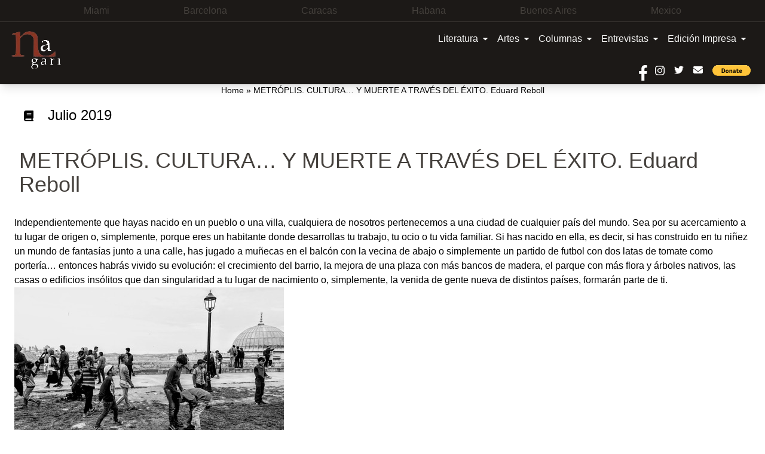

--- FILE ---
content_type: text/html; charset=UTF-8
request_url: https://www.nagarimagazine.com/metroplis-cultura-y-muerte-a-traves-del-exito-eduard-reboll
body_size: 18798
content:
<!doctype html>
<html lang="es-AR">
  <head>
    <meta charset="utf-8">
    <meta name="viewport" content="width=device-width, initial-scale=1">
    <style>
	/* Custom BSA_PRO Styles */

	/* fonts */

	/* form */
	.bsaProOrderingForm {   }
	.bsaProInput input,
	.bsaProInput input[type='file'],
	.bsaProSelectSpace select,
	.bsaProInputsRight .bsaInputInner,
	.bsaProInputsRight .bsaInputInner label {   }
	.bsaProPrice  {  }
	.bsaProDiscount  {   }
	.bsaProOrderingForm .bsaProSubmit,
	.bsaProOrderingForm .bsaProSubmit:hover,
	.bsaProOrderingForm .bsaProSubmit:active {   }

	/* alerts */
	.bsaProAlert,
	.bsaProAlert > a,
	.bsaProAlert > a:hover,
	.bsaProAlert > a:focus {  }
	.bsaProAlertSuccess {  }
	.bsaProAlertFailed {  }

	/* stats */
	.bsaStatsWrapper .ct-chart .ct-series.ct-series-b .ct-bar,
	.bsaStatsWrapper .ct-chart .ct-series.ct-series-b .ct-line,
	.bsaStatsWrapper .ct-chart .ct-series.ct-series-b .ct-point,
	.bsaStatsWrapper .ct-chart .ct-series.ct-series-b .ct-slice.ct-donut { stroke: #673AB7 !important; }

	.bsaStatsWrapper  .ct-chart .ct-series.ct-series-a .ct-bar,
	.bsaStatsWrapper .ct-chart .ct-series.ct-series-a .ct-line,
	.bsaStatsWrapper .ct-chart .ct-series.ct-series-a .ct-point,
	.bsaStatsWrapper .ct-chart .ct-series.ct-series-a .ct-slice.ct-donut { stroke: #FBCD39 !important; }

	/* Custom CSS */
	</style><meta name='robots' content='index, follow, max-image-preview:large, max-snippet:-1, max-video-preview:-1' />

	<!-- This site is optimized with the Yoast SEO plugin v19.14 - https://yoast.com/wordpress/plugins/seo/ -->
	<title>METRÓPLIS. CULTURA... Y MUERTE A TRAVÉS DEL ÉXITO. Eduard Reboll - Nagari</title>
	<link rel="canonical" href="https://www.nagarimagazine.com/metroplis-cultura-y-muerte-a-traves-del-exito-eduard-reboll" />
	<meta property="og:locale" content="es_ES" />
	<meta property="og:type" content="article" />
	<meta property="og:title" content="METRÓPLIS. CULTURA... Y MUERTE A TRAVÉS DEL ÉXITO. Eduard Reboll - Nagari" />
	<meta property="og:description" content="Independientemente que hayas nacido en un pueblo o una villa, cualquiera de nosotros pertenecemos a una ciudad de cualquier país del mundo. Sea por su acercamiento a tu lugar de origen o, simplemente, porque eres un habitante donde desarrollas tu trabajo, tu ocio o tu vida familiar. Si has nacido en ella, es decir, si &hellip; Continued" />
	<meta property="og:url" content="https://www.nagarimagazine.com/metroplis-cultura-y-muerte-a-traves-del-exito-eduard-reboll" />
	<meta property="og:site_name" content="Nagari" />
	<meta property="article:published_time" content="2019-07-02T01:24:52+00:00" />
	<meta property="article:modified_time" content="2019-07-02T02:06:00+00:00" />
	<meta property="og:image" content="https://www.nagarimagazine.com/app/uploads/2019/06/metropolis5.jpg" />
	<meta property="og:image:width" content="451" />
	<meta property="og:image:height" content="254" />
	<meta property="og:image:type" content="image/jpeg" />
	<meta name="author" content="Nagari" />
	<meta name="twitter:card" content="summary_large_image" />
	<meta name="twitter:label1" content="Written by" />
	<meta name="twitter:data1" content="Nagari" />
	<meta name="twitter:label2" content="Est. reading time" />
	<meta name="twitter:data2" content="6 minutes" />
	<script type="application/ld+json" class="yoast-schema-graph">{"@context":"https://schema.org","@graph":[{"@type":"Article","@id":"https://www.nagarimagazine.com/metroplis-cultura-y-muerte-a-traves-del-exito-eduard-reboll#article","isPartOf":{"@id":"https://www.nagarimagazine.com/metroplis-cultura-y-muerte-a-traves-del-exito-eduard-reboll"},"author":{"name":"Nagari","@id":"https://www.nagarimagazine.com/#/schema/person/d789f183d4f2faa866f6b98895450192"},"headline":"METRÓPLIS. CULTURA&#8230; Y MUERTE A TRAVÉS DEL ÉXITO. Eduard Reboll","datePublished":"2019-07-02T01:24:52+00:00","dateModified":"2019-07-02T02:06:00+00:00","mainEntityOfPage":{"@id":"https://www.nagarimagazine.com/metroplis-cultura-y-muerte-a-traves-del-exito-eduard-reboll"},"wordCount":1191,"commentCount":0,"publisher":{"@id":"https://www.nagarimagazine.com/#organization"},"image":{"@id":"https://www.nagarimagazine.com/metroplis-cultura-y-muerte-a-traves-del-exito-eduard-reboll#primaryimage"},"thumbnailUrl":"https://www.nagarimagazine.com/app/uploads/2019/06/metropolis5.jpg","keywords":["Nagari Vol7-2019"],"articleSection":["BAJO LA LUZ DE MI LÁMPARA DE IKEA. Eduard Reboll","DESDE BARCELONA. Eduard Reboll","Volumen #7 2019"],"inLanguage":"es-AR","potentialAction":[{"@type":"CommentAction","name":"Comment","target":["https://www.nagarimagazine.com/metroplis-cultura-y-muerte-a-traves-del-exito-eduard-reboll#respond"]}]},{"@type":"WebPage","@id":"https://www.nagarimagazine.com/metroplis-cultura-y-muerte-a-traves-del-exito-eduard-reboll","url":"https://www.nagarimagazine.com/metroplis-cultura-y-muerte-a-traves-del-exito-eduard-reboll","name":"METRÓPLIS. CULTURA... Y MUERTE A TRAVÉS DEL ÉXITO. Eduard Reboll - Nagari","isPartOf":{"@id":"https://www.nagarimagazine.com/#website"},"primaryImageOfPage":{"@id":"https://www.nagarimagazine.com/metroplis-cultura-y-muerte-a-traves-del-exito-eduard-reboll#primaryimage"},"image":{"@id":"https://www.nagarimagazine.com/metroplis-cultura-y-muerte-a-traves-del-exito-eduard-reboll#primaryimage"},"thumbnailUrl":"https://www.nagarimagazine.com/app/uploads/2019/06/metropolis5.jpg","datePublished":"2019-07-02T01:24:52+00:00","dateModified":"2019-07-02T02:06:00+00:00","breadcrumb":{"@id":"https://www.nagarimagazine.com/metroplis-cultura-y-muerte-a-traves-del-exito-eduard-reboll#breadcrumb"},"inLanguage":"es-AR","potentialAction":[{"@type":"ReadAction","target":["https://www.nagarimagazine.com/metroplis-cultura-y-muerte-a-traves-del-exito-eduard-reboll"]}]},{"@type":"ImageObject","inLanguage":"es-AR","@id":"https://www.nagarimagazine.com/metroplis-cultura-y-muerte-a-traves-del-exito-eduard-reboll#primaryimage","url":"https://www.nagarimagazine.com/app/uploads/2019/06/metropolis5.jpg","contentUrl":"https://www.nagarimagazine.com/app/uploads/2019/06/metropolis5.jpg","width":451,"height":254},{"@type":"BreadcrumbList","@id":"https://www.nagarimagazine.com/metroplis-cultura-y-muerte-a-traves-del-exito-eduard-reboll#breadcrumb","itemListElement":[{"@type":"ListItem","position":1,"name":"Home","item":"https://www.nagarimagazine.com/"},{"@type":"ListItem","position":2,"name":"METRÓPLIS. CULTURA&#8230; Y MUERTE A TRAVÉS DEL ÉXITO. Eduard Reboll"}]},{"@type":"WebSite","@id":"https://www.nagarimagazine.com/#website","url":"https://www.nagarimagazine.com/","name":"Nagari Magazine","description":"Una revista de creación","publisher":{"@id":"https://www.nagarimagazine.com/#organization"},"alternateName":"Nagari","potentialAction":[{"@type":"SearchAction","target":{"@type":"EntryPoint","urlTemplate":"https://www.nagarimagazine.com/?s={search_term_string}"},"query-input":"required name=search_term_string"}],"inLanguage":"es-AR"},{"@type":"Organization","@id":"https://www.nagarimagazine.com/#organization","name":"Nagari Magazine","url":"https://www.nagarimagazine.com/","logo":{"@type":"ImageObject","inLanguage":"es-AR","@id":"https://www.nagarimagazine.com/#/schema/logo/image/","url":"https://www.nagarimagazine.com/app/uploads/2017/05/Logo-Nagari-5-Caracas-para-la-web.jpg","contentUrl":"https://www.nagarimagazine.com/app/uploads/2017/05/Logo-Nagari-5-Caracas-para-la-web.jpg","width":90,"height":90,"caption":"Nagari Magazine"},"image":{"@id":"https://www.nagarimagazine.com/#/schema/logo/image/"}},{"@type":"Person","@id":"https://www.nagarimagazine.com/#/schema/person/d789f183d4f2faa866f6b98895450192","name":"Nagari","image":{"@type":"ImageObject","inLanguage":"es-AR","@id":"https://www.nagarimagazine.com/#/schema/person/image/","url":"https://secure.gravatar.com/avatar/5f2243e4effe8e3a00bbcbbf68899458?s=96&d=mm&r=g","contentUrl":"https://secure.gravatar.com/avatar/5f2243e4effe8e3a00bbcbbf68899458?s=96&d=mm&r=g","caption":"Nagari"}}]}</script>
	<!-- / Yoast SEO plugin. -->


<link rel="alternate" type="application/rss+xml" title="Nagari &raquo; Feed" href="https://www.nagarimagazine.com/feed" />
<link rel="alternate" type="application/rss+xml" title="Nagari &raquo; Comments Feed" href="https://www.nagarimagazine.com/comments/feed" />
<link rel="alternate" type="application/rss+xml" title="Nagari &raquo; METRÓPLIS. CULTURA&#8230; Y MUERTE A TRAVÉS DEL ÉXITO. Eduard Reboll Comments Feed" href="https://www.nagarimagazine.com/metroplis-cultura-y-muerte-a-traves-del-exito-eduard-reboll/feed" />
<script>
window._wpemojiSettings = {"baseUrl":"https:\/\/s.w.org\/images\/core\/emoji\/14.0.0\/72x72\/","ext":".png","svgUrl":"https:\/\/s.w.org\/images\/core\/emoji\/14.0.0\/svg\/","svgExt":".svg","source":{"concatemoji":"https:\/\/www.nagarimagazine.com\/wp\/wp-includes\/js\/wp-emoji-release.min.js"}};
/*! This file is auto-generated */
!function(i,n){var o,s,e;function c(e){try{var t={supportTests:e,timestamp:(new Date).valueOf()};sessionStorage.setItem(o,JSON.stringify(t))}catch(e){}}function p(e,t,n){e.clearRect(0,0,e.canvas.width,e.canvas.height),e.fillText(t,0,0);var t=new Uint32Array(e.getImageData(0,0,e.canvas.width,e.canvas.height).data),r=(e.clearRect(0,0,e.canvas.width,e.canvas.height),e.fillText(n,0,0),new Uint32Array(e.getImageData(0,0,e.canvas.width,e.canvas.height).data));return t.every(function(e,t){return e===r[t]})}function u(e,t,n){switch(t){case"flag":return n(e,"\ud83c\udff3\ufe0f\u200d\u26a7\ufe0f","\ud83c\udff3\ufe0f\u200b\u26a7\ufe0f")?!1:!n(e,"\ud83c\uddfa\ud83c\uddf3","\ud83c\uddfa\u200b\ud83c\uddf3")&&!n(e,"\ud83c\udff4\udb40\udc67\udb40\udc62\udb40\udc65\udb40\udc6e\udb40\udc67\udb40\udc7f","\ud83c\udff4\u200b\udb40\udc67\u200b\udb40\udc62\u200b\udb40\udc65\u200b\udb40\udc6e\u200b\udb40\udc67\u200b\udb40\udc7f");case"emoji":return!n(e,"\ud83e\udef1\ud83c\udffb\u200d\ud83e\udef2\ud83c\udfff","\ud83e\udef1\ud83c\udffb\u200b\ud83e\udef2\ud83c\udfff")}return!1}function f(e,t,n){var r="undefined"!=typeof WorkerGlobalScope&&self instanceof WorkerGlobalScope?new OffscreenCanvas(300,150):i.createElement("canvas"),a=r.getContext("2d",{willReadFrequently:!0}),o=(a.textBaseline="top",a.font="600 32px Arial",{});return e.forEach(function(e){o[e]=t(a,e,n)}),o}function t(e){var t=i.createElement("script");t.src=e,t.defer=!0,i.head.appendChild(t)}"undefined"!=typeof Promise&&(o="wpEmojiSettingsSupports",s=["flag","emoji"],n.supports={everything:!0,everythingExceptFlag:!0},e=new Promise(function(e){i.addEventListener("DOMContentLoaded",e,{once:!0})}),new Promise(function(t){var n=function(){try{var e=JSON.parse(sessionStorage.getItem(o));if("object"==typeof e&&"number"==typeof e.timestamp&&(new Date).valueOf()<e.timestamp+604800&&"object"==typeof e.supportTests)return e.supportTests}catch(e){}return null}();if(!n){if("undefined"!=typeof Worker&&"undefined"!=typeof OffscreenCanvas&&"undefined"!=typeof URL&&URL.createObjectURL&&"undefined"!=typeof Blob)try{var e="postMessage("+f.toString()+"("+[JSON.stringify(s),u.toString(),p.toString()].join(",")+"));",r=new Blob([e],{type:"text/javascript"}),a=new Worker(URL.createObjectURL(r),{name:"wpTestEmojiSupports"});return void(a.onmessage=function(e){c(n=e.data),a.terminate(),t(n)})}catch(e){}c(n=f(s,u,p))}t(n)}).then(function(e){for(var t in e)n.supports[t]=e[t],n.supports.everything=n.supports.everything&&n.supports[t],"flag"!==t&&(n.supports.everythingExceptFlag=n.supports.everythingExceptFlag&&n.supports[t]);n.supports.everythingExceptFlag=n.supports.everythingExceptFlag&&!n.supports.flag,n.DOMReady=!1,n.readyCallback=function(){n.DOMReady=!0}}).then(function(){return e}).then(function(){var e;n.supports.everything||(n.readyCallback(),(e=n.source||{}).concatemoji?t(e.concatemoji):e.wpemoji&&e.twemoji&&(t(e.twemoji),t(e.wpemoji)))}))}((window,document),window._wpemojiSettings);
</script>
<style id='wp-emoji-styles-inline-css'>

	img.wp-smiley, img.emoji {
		display: inline !important;
		border: none !important;
		box-shadow: none !important;
		height: 1em !important;
		width: 1em !important;
		margin: 0 0.07em !important;
		vertical-align: -0.1em !important;
		background: none !important;
		padding: 0 !important;
	}
</style>
<link rel='stylesheet' id='css-0-css' href='https://www.nagarimagazine.com/app/mmr/0cd0c2f7-1768672796.css' media='all' />
<link rel='stylesheet' id='css-1-css' href='https://www.nagarimagazine.com/app/mmr/87dc1098-1630955114.min.css' media='screen' />
<link rel='stylesheet' id='css-2-css' href='https://www.nagarimagazine.com/app/mmr/c9820b96-1630955114.min.css' media='all' />
<style id='css-2-inline-css'>

                    #ssttbutton {
                        font-size: 32px;
                    }
                    .ssttbutton-background {
                        color: #606060;
                    }
                    .ssttbutton-symbol {
                        color: #cccccc;
                    }
                  
</style>
<link rel='stylesheet' id='css-3-css' href='https://www.nagarimagazine.com/app/mmr/5e540802-1674598752.min.css' media='all' />
<link rel='stylesheet' id='css-4-css' href='https://www.nagarimagazine.com/app/mmr/8f0f09fd-1613517092.min.css' media='only screen and (max-width: 768px)' />
<link rel='stylesheet' id='css-5-css' href='https://www.nagarimagazine.com/app/mmr/66530842-1674598752.min.css' media='all' />
<style id='woocommerce-inline-inline-css'>
.woocommerce form .form-row .required { visibility: visible; }
</style>
<link rel='stylesheet' id='css-6-css' href='https://www.nagarimagazine.com/app/mmr/d1a7122d-1705862193.min.css' media='all' />
<script src="https://www.nagarimagazine.com/app/mmr/a4950ac3-1693242863.min.js" id="js-7-js"></script>
<script src="https://www.nagarimagazine.com/app/mmr/71682074-1691777906.min.js" id="js-8-js"></script>
<script id="js-8-js-after">
jQuery(function(jQuery){jQuery.datepicker.setDefaults({"closeText":"Close","currentText":"Today","monthNames":["January","February","March","April","May","June","July","August","September","October","November","December"],"monthNamesShort":["Jan","Feb","Mar","Apr","May","Jun","Jul","Aug","Sep","Oct","Nov","Dec"],"nextText":"Next","prevText":"Previous","dayNames":["Sunday","Monday","Tuesday","Wednesday","Thursday","Friday","Saturday"],"dayNamesShort":["Sun","Mon","Tue","Wed","Thu","Fri","Sat"],"dayNamesMin":["S","M","T","W","T","F","S"],"dateFormat":"dd\/mm\/yy","firstDay":1,"isRTL":false});});
</script>
<script id="js-9-js-extra">
var thickboxL10n = {"next":"Next >","prev":"< Prev","image":"Image","of":"of","close":"Close","noiframes":"This feature requires inline frames. You have iframes disabled or your browser does not support them.","loadingAnimation":"https:\/\/www.nagarimagazine.com\/wp\/wp-includes\/js\/thickbox\/loadingAnimation.gif"};
</script>
<script src="https://www.nagarimagazine.com/app/mmr/0d057d36-1705862166.min.js" id="js-9-js"></script>
<script id="js-9-js-after">
wp.i18n.setLocaleData( { 'text direction\u0004ltr': [ 'ltr' ] } );
</script>
<link rel="https://api.w.org/" href="https://www.nagarimagazine.com/wp-json/" /><link rel="alternate" type="application/json" href="https://www.nagarimagazine.com/wp-json/wp/v2/posts/14535" /><link rel="EditURI" type="application/rsd+xml" title="RSD" href="https://www.nagarimagazine.com/wp/xmlrpc.php?rsd" />
<meta name="generator" content="WordPress 6.4.2" />
<meta name="generator" content="WooCommerce 7.9.0" />
<link rel='shortlink' href='https://www.nagarimagazine.com/?p=14535' />
<link rel="alternate" type="application/json+oembed" href="https://www.nagarimagazine.com/wp-json/oembed/1.0/embed?url=https%3A%2F%2Fwww.nagarimagazine.com%2Fmetroplis-cultura-y-muerte-a-traves-del-exito-eduard-reboll" />
<link rel="alternate" type="text/xml+oembed" href="https://www.nagarimagazine.com/wp-json/oembed/1.0/embed?url=https%3A%2F%2Fwww.nagarimagazine.com%2Fmetroplis-cultura-y-muerte-a-traves-del-exito-eduard-reboll&#038;format=xml" />
			<style>
			#related_posts_thumbnails li{
				border-right: 1px solid #dddddd;
				background-color: #ffffff			}
			#related_posts_thumbnails li:hover{
				background-color: #eeeeee;
			}
			.relpost_content{
				font-size:	12px;
				color: 		#333333;
			}
			.relpost-block-single{
				background-color: #ffffff;
				border-right: 1px solid  #dddddd;
				border-left: 1px solid  #dddddd;
				margin-right: -1px;
			}
			.relpost-block-single:hover{
				background-color: #eeeeee;
			}
		</style>

	<link rel="alternate" hreflang="es-AR" href="https://www.nagarimagazine.com/metroplis-cultura-y-muerte-a-traves-del-exito-eduard-reboll"/>
<link rel="alternate" hreflang="es" href="https://www.nagarimagazine.com/metroplis-cultura-y-muerte-a-traves-del-exito-eduard-reboll"/>
	<noscript><style>.woocommerce-product-gallery{ opacity: 1 !important; }</style></noscript>
	<link rel="icon" href="https://www.nagarimagazine.com/app/uploads/2017/05/cropped-Logo-Nagari-5-Caracas-para-la-web-1-32x32.jpg" sizes="32x32" />
<link rel="icon" href="https://www.nagarimagazine.com/app/uploads/2017/05/cropped-Logo-Nagari-5-Caracas-para-la-web-1-192x192.jpg" sizes="192x192" />
<link rel="apple-touch-icon" href="https://www.nagarimagazine.com/app/uploads/2017/05/cropped-Logo-Nagari-5-Caracas-para-la-web-1-180x180.jpg" />
<meta name="msapplication-TileImage" content="https://www.nagarimagazine.com/app/uploads/2017/05/cropped-Logo-Nagari-5-Caracas-para-la-web-1-270x270.jpg" />
  </head>

  <body class="post-template-default single single-post postid-14535 single-format-standard wp-embed-responsive theme-2022-nagari woocommerce-no-js translatepress-es_AR metroplis-cultura-y-muerte-a-traves-del-exito-eduard-reboll">
        
    <div id="app" class="relative">
      <a class="sr-only focus:not-sr-only" href="#main">
  saltar al contenido
</a>

<div class="founders w-full px-1 lg:py-1.5 lg:px-4 bg-gray-900 text-gray-700 text-xs md:text-sm lg:text-base border-b border-gray-700">
  <section class="widget block-30 widget_block"><ul class="flex justify-evenly">
<li>Miami</li>
<li>Barcelona</li>
<li>Caracas</li>
<li>Habana</li>
<li>Buenos Aires</li>
<li>Mexico</li>
</ul></section></div>

<header class="banner bg-gray-900 shadow-lg w-full">

  <div class="menu flex w-full">

    <div class="brand-wrapper md:order-first w-1/3 px-2 md:px-4 flex">
      <div class="brand-positioner">
        <a class="brand block" href="https://www.nagarimagazine.com/">
          <img class="image" src="https://www.nagarimagazine.com/app/uploads/2018/12/Logo-Nagari-5-Caracas-para-la-web.png" alt="Nagari" />
        </a>
      </div>
    </div>

    <div class="nav-wrapper w-full">
          <nav id="primary_navigation" class="navbar navbar-expand-md px-1 lg:px-6 py-2 relative items-center w-auto justify-between">
    <button class="navbar-toggler float-right border-0 px-2 py-3 md:hidden leading-none text-lg bg-transparent text-gray-100 hover:text-gray-300 focus:text-gray-400 transition-shadow duration-150 ease-in-out" type="button" data-bs-toggle="collapse" data-bs-target="#navbarSupportedContent" aria-expanded="false" aria-label="Toggle navigation">
    <svg aria-hidden="true" focusable="false" data-prefix="fas" class="w-5" role="img" xmlns="http://www.w3.org/2000/svg" viewBox="0 0 448 512">
      <path fill="currentColor" d="M16 132h416c8.837 0 16-7.163 16-16V76c0-8.837-7.163-16-16-16H16C7.163 60 0 67.163 0 76v40c0 8.837 7.163 16 16 16zm0 160h416c8.837 0 16-7.163 16-16v-40c0-8.837-7.163-16-16-16H16c-8.837 0-16 7.163-16 16v40c0 8.837 7.163 16 16 16zm0 160h416c8.837 0 16-7.163 16-16v-40c0-8.837-7.163-16-16-16H16c-8.837 0-16 7.163-16 16v40c0 8.837 7.163 16 16 16z"></path>
    </svg>
  </button>
    <div class="navbar-collapse  collapse  w-full justify-end" id="navbarSupportedContent">
    <ul class="navbar-nav flex flex-col lg:flex-row">
                <li class="nav-item dropdown static">
        <a class="nav-link block pr-2 px-0 lg:px-2 py-2 bg-gray-900 text-gray-100 hover:text-gray-300 focus:text-gray-400 transition duration-150 ease-in-out dropdown-toggle flex items-center whitespace-nowrap" href="https://www.nagarimagazine.com/category/literatura" data-mdb-ripple="true" data-mdb-ripple-color="light" type="button" id="dropdownMenuButtonX" data-bs-toggle="dropdown" aria-expanded="false">
          Literatura
                    <svg  aria-hidden="true" focusable="false" data-prefix="fas" data-icon="caret-down" class="w-2 ml-2" role="img" xmlns="http://www.w3.org/2000/svg" viewBox="0 0 320 512">
            <path fill="currentColor" d="M31.3 192h257.3c17.8 0 26.7 21.5 14.1 34.1L174.1 354.8c-7.8 7.8-20.5 7.8-28.3 0L17.2 226.1C4.6 213.5 13.5 192 31.3 192z"></path>
          </svg>
                  </a>
        <div class="dropdown-menu w-full mt-0 hidden left-0 top-full" aria-labelledby="dropdownMenuButtonX">
          <div class="px-0 lg:px-4 py-0">
            <div class="grid gap-6">
              <div class="bg-gray-900 text-gray-100">
                              <a href="https://www.nagarimagazine.com/category/literatura/pendulo" aria-current="true" class="block px-0 lg:px-6 py-2 border-b border-gray-700 w-full hover:bg-gray-700 hover:text-gray-300 transition duration-150 ease-in-out">
                  Péndulo
                </a>
                              <a href="https://www.nagarimagazine.com/category/literatura/holarasca" aria-current="true" class="block px-0 lg:px-6 py-2 border-b border-gray-700 w-full hover:bg-gray-700 hover:text-gray-300 transition duration-150 ease-in-out">
                  Holarasca
                </a>
                              <a href="https://www.nagarimagazine.com/category/literatura/anfibios" aria-current="true" class="block px-0 lg:px-6 py-2 border-b border-gray-700 w-full hover:bg-gray-700 hover:text-gray-300 transition duration-150 ease-in-out">
                  Anfibios
                </a>
                              <a href="https://www.nagarimagazine.com/category/literatura/texto-y-ensano/cronicas" aria-current="true" class="block px-0 lg:px-6 py-2 border-b border-gray-700 w-full hover:bg-gray-700 hover:text-gray-300 transition duration-150 ease-in-out">
                  Crónicas
                </a>
                              <a href="https://www.nagarimagazine.com/category/literatura/texto-y-ensano/ensayo" aria-current="true" class="block px-0 lg:px-6 py-2 border-b border-gray-700 w-full hover:bg-gray-700 hover:text-gray-300 transition duration-150 ease-in-out">
                  Ensayo
                </a>
                              <a href="https://www.nagarimagazine.com/category/literatura/libros" aria-current="true" class="block px-0 lg:px-6 py-2 border-b border-gray-700 w-full hover:bg-gray-700 hover:text-gray-300 transition duration-150 ease-in-out">
                  Libros
                </a>
                              <a href="https://www.nagarimagazine.com/category/literatura/letras-bajo-el-volcan" aria-current="true" class="block px-0 lg:px-6 py-2 border-b border-gray-700 w-full hover:bg-gray-700 hover:text-gray-300 transition duration-150 ease-in-out">
                  Letras bajo el volcán
                </a>
                              <a href="https://www.nagarimagazine.com/category/literatura/colectivo-el-laberinto-de-ariadna" aria-current="true" class="block px-0 lg:px-6 py-2 border-b border-gray-700 w-full hover:bg-gray-700 hover:text-gray-300 transition duration-150 ease-in-out">
                  Colectivo El Laberinto de Ariadna
                </a>
                              <a href="https://www.nagarimagazine.com/category/literatura/textos-purgantes" aria-current="true" class="block px-0 lg:px-6 py-2 border-b border-gray-700 w-full hover:bg-gray-700 hover:text-gray-300 transition duration-150 ease-in-out">
                  Textos purgantes
                </a>
                              <a href="https://www.nagarimagazine.com/category/literatura/abismos-taller-literario" aria-current="true" class="block px-0 lg:px-6 py-2 border-b border-gray-700 w-full hover:bg-gray-700 hover:text-gray-300 transition duration-150 ease-in-out">
                  Abismos: Taller literario
                </a>
                            </div>
            </div>
          </div>
        </div>
      </li>
                      <li class="nav-item dropdown static">
        <a class="nav-link block pr-2 px-0 lg:px-2 py-2 bg-gray-900 text-gray-100 hover:text-gray-300 focus:text-gray-400 transition duration-150 ease-in-out dropdown-toggle flex items-center whitespace-nowrap" href="#" data-mdb-ripple="true" data-mdb-ripple-color="light" type="button" id="dropdownMenuButtonX" data-bs-toggle="dropdown" aria-expanded="false">
          Artes
                    <svg  aria-hidden="true" focusable="false" data-prefix="fas" data-icon="caret-down" class="w-2 ml-2" role="img" xmlns="http://www.w3.org/2000/svg" viewBox="0 0 320 512">
            <path fill="currentColor" d="M31.3 192h257.3c17.8 0 26.7 21.5 14.1 34.1L174.1 354.8c-7.8 7.8-20.5 7.8-28.3 0L17.2 226.1C4.6 213.5 13.5 192 31.3 192z"></path>
          </svg>
                  </a>
        <div class="dropdown-menu w-full mt-0 hidden left-0 top-full" aria-labelledby="dropdownMenuButtonX">
          <div class="px-0 lg:px-4 py-0">
            <div class="grid gap-6">
              <div class="bg-gray-900 text-gray-100">
                              <a href="https://www.nagarimagazine.com/category/artes/visuales/artes-plasticas" aria-current="true" class="block px-0 lg:px-6 py-2 border-b border-gray-700 w-full hover:bg-gray-700 hover:text-gray-300 transition duration-150 ease-in-out">
                  Artes Plásticas
                </a>
                              <a href="https://www.nagarimagazine.com/category/artes/teatro" aria-current="true" class="block px-0 lg:px-6 py-2 border-b border-gray-700 w-full hover:bg-gray-700 hover:text-gray-300 transition duration-150 ease-in-out">
                  Artes Escénicas
                </a>
                              <a href="https://www.nagarimagazine.com/category/artes/visuales/fotografia" aria-current="true" class="block px-0 lg:px-6 py-2 border-b border-gray-700 w-full hover:bg-gray-700 hover:text-gray-300 transition duration-150 ease-in-out">
                  Fotografía
                </a>
                              <a href="https://www.nagarimagazine.com/category/artes/visuales/cine" aria-current="true" class="block px-0 lg:px-6 py-2 border-b border-gray-700 w-full hover:bg-gray-700 hover:text-gray-300 transition duration-150 ease-in-out">
                  Cine
                </a>
                              <a href="https://www.nagarimagazine.com/category/artes/visuales/video" aria-current="true" class="block px-0 lg:px-6 py-2 border-b border-gray-700 w-full hover:bg-gray-700 hover:text-gray-300 transition duration-150 ease-in-out">
                  Video
                </a>
                            </div>
            </div>
          </div>
        </div>
      </li>
                      <li class="nav-item dropdown static">
        <a class="nav-link block pr-2 px-0 lg:px-2 py-2 bg-gray-900 text-gray-100 hover:text-gray-300 focus:text-gray-400 transition duration-150 ease-in-out dropdown-toggle flex items-center whitespace-nowrap" href="https://www.nagarimagazine.com/category/columnas" data-mdb-ripple="true" data-mdb-ripple-color="light" type="button" id="dropdownMenuButtonX" data-bs-toggle="dropdown" aria-expanded="false">
          Columnas
                    <svg  aria-hidden="true" focusable="false" data-prefix="fas" data-icon="caret-down" class="w-2 ml-2" role="img" xmlns="http://www.w3.org/2000/svg" viewBox="0 0 320 512">
            <path fill="currentColor" d="M31.3 192h257.3c17.8 0 26.7 21.5 14.1 34.1L174.1 354.8c-7.8 7.8-20.5 7.8-28.3 0L17.2 226.1C4.6 213.5 13.5 192 31.3 192z"></path>
          </svg>
                  </a>
        <div class="dropdown-menu w-full mt-0 hidden left-0 top-full" aria-labelledby="dropdownMenuButtonX">
          <div class="px-0 lg:px-4 py-0">
            <div class="grid gap-6">
              <div class="bg-gray-900 text-gray-100">
                              <a href="https://www.nagarimagazine.com/category/columnas/lo-que-vendra-luis-benitez" aria-current="true" class="block px-0 lg:px-6 py-2 border-b border-gray-700 w-full hover:bg-gray-700 hover:text-gray-300 transition duration-150 ease-in-out">
                  ¿LO QUE VENDRÁ? Luis Benítez
                </a>
                              <a href="https://www.nagarimagazine.com/category/columnas/bajo-la-luz-de-mi-lampara-de-ikea-eduard-reboll" aria-current="true" class="block px-0 lg:px-6 py-2 border-b border-gray-700 w-full hover:bg-gray-700 hover:text-gray-300 transition duration-150 ease-in-out">
                  DESDE BARCELONA. Eduard Reboll
                </a>
                              <a href="https://www.nagarimagazine.com/category/columnas/la-realidad-aumentada-elidio-la-torre-lagares" aria-current="true" class="block px-0 lg:px-6 py-2 border-b border-gray-700 w-full hover:bg-gray-700 hover:text-gray-300 transition duration-150 ease-in-out">
                  LA REALIDAD AUMENTADA. Elidio La Torre Lagares
                </a>
                              <a href="https://www.nagarimagazine.com/category/columnas/enlaces-carlos-gamez" aria-current="true" class="block px-0 lg:px-6 py-2 border-b border-gray-700 w-full hover:bg-gray-700 hover:text-gray-300 transition duration-150 ease-in-out">
                  ENLACES. Carlos Gámez
                </a>
                              <a href="https://www.nagarimagazine.com/category/columnas/el-cuento-de-los-dias-xalbador-garcia" aria-current="true" class="block px-0 lg:px-6 py-2 border-b border-gray-700 w-full hover:bg-gray-700 hover:text-gray-300 transition duration-150 ease-in-out">
                  EL CUENTO DE LOS DÍAS. Xalbador García
                </a>
                              <a href="https://www.nagarimagazine.com/category/columnas/contrapuntos-en-el-jazz-alfredo-palacio" aria-current="true" class="block px-0 lg:px-6 py-2 border-b border-gray-700 w-full hover:bg-gray-700 hover:text-gray-300 transition duration-150 ease-in-out">
                  CONTRAPUNTOS EN EL JAZZ. Alfredo Palacio
                </a>
                              <a href="https://www.nagarimagazine.com/category/columnas/desde-mi-ventana-hector-manuel-gutierrez" aria-current="true" class="block px-0 lg:px-6 py-2 border-b border-gray-700 w-full hover:bg-gray-700 hover:text-gray-300 transition duration-150 ease-in-out">
                  DESDE MI VENTANA. Héctor Manuel Gutiérrez
                </a>
                              <a href="https://www.nagarimagazine.com/category/columnas/in-situ-gloria-miladelaroca" aria-current="true" class="block px-0 lg:px-6 py-2 border-b border-gray-700 w-full hover:bg-gray-700 hover:text-gray-300 transition duration-150 ease-in-out">
                  IN SITU. Gloria MiládelaRoca
                </a>
                              <a href="https://www.nagarimagazine.com/category/columnas/el-punto-a-la-i" aria-current="true" class="block px-0 lg:px-6 py-2 border-b border-gray-700 w-full hover:bg-gray-700 hover:text-gray-300 transition duration-150 ease-in-out">
                  EL PUNTO a la i 
                </a>
                              <a href="https://www.nagarimagazine.com/category/columnas/desde-mi-butaca" aria-current="true" class="block px-0 lg:px-6 py-2 border-b border-gray-700 w-full hover:bg-gray-700 hover:text-gray-300 transition duration-150 ease-in-out">
                  DESDE MI BUTACA. Dotty Vásquez Mantero
                </a>
                              <a href="https://www.nagarimagazine.com/category/columnas/coordenadas-caribenas-laura-ruiz-montes" aria-current="true" class="block px-0 lg:px-6 py-2 border-b border-gray-700 w-full hover:bg-gray-700 hover:text-gray-300 transition duration-150 ease-in-out">
                  COORDENADAS CARIBEÑAS. Laura Ruiz Montes
                </a>
                              <a href="https://www.nagarimagazine.com/category/columnas/la-esquina-del-cuervo-hemil-garcia-linares" aria-current="true" class="block px-0 lg:px-6 py-2 border-b border-gray-700 w-full hover:bg-gray-700 hover:text-gray-300 transition duration-150 ease-in-out">
                  LA ESQUINA DEL CUERVO. Hemil García Linares
                </a>
                              <a href="https://www.nagarimagazine.com/category/columnas/la-aldaba-del-desierto" aria-current="true" class="block px-0 lg:px-6 py-2 border-b border-gray-700 w-full hover:bg-gray-700 hover:text-gray-300 transition duration-150 ease-in-out">
                  LA ALDABA DEL DESIERTO. Graciela Perosio
                </a>
                              <a href="https://www.nagarimagazine.com/category/columnas/expuesto-al-azar-marco-antonio-cerdio-roussell" aria-current="true" class="block px-0 lg:px-6 py-2 border-b border-gray-700 w-full hover:bg-gray-700 hover:text-gray-300 transition duration-150 ease-in-out">
                  EXPUESTO AL AZAR. Marco Antonio Cerdio Roussell
                </a>
                              <a href="https://www.nagarimagazine.com/category/columnas/apuntes-sobre-cultura-pop-hernan-vera-alvarez" aria-current="true" class="block px-0 lg:px-6 py-2 border-b border-gray-700 w-full hover:bg-gray-700 hover:text-gray-300 transition duration-150 ease-in-out">
                  APUNTES SOBRE CULTURA POP. Vera
                </a>
                              <a href="https://www.nagarimagazine.com/category/columnas/221b-de-baker-street-fedosy-santaella" aria-current="true" class="block px-0 lg:px-6 py-2 border-b border-gray-700 w-full hover:bg-gray-700 hover:text-gray-300 transition duration-150 ease-in-out">
                  221B DE BAKER STREET. Fedosy Santaella
                </a>
                              <a href="https://www.nagarimagazine.com/category/columnas/entre-palabras-celeste-cao" aria-current="true" class="block px-0 lg:px-6 py-2 border-b border-gray-700 w-full hover:bg-gray-700 hover:text-gray-300 transition duration-150 ease-in-out">
                  ENTRE PALABRAS. Celeste Cao
                </a>
                              <a href="https://www.nagarimagazine.com/category/columnas/colores-y-fragancias-dominique-selman" aria-current="true" class="block px-0 lg:px-6 py-2 border-b border-gray-700 w-full hover:bg-gray-700 hover:text-gray-300 transition duration-150 ease-in-out">
                  COLORES Y FRAGANCIAS. Dominique Selman
                </a>
                              <a href="https://www.nagarimagazine.com/category/columnas/sobredosis-de-ficcion-maria-jose-navia" aria-current="true" class="block px-0 lg:px-6 py-2 border-b border-gray-700 w-full hover:bg-gray-700 hover:text-gray-300 transition duration-150 ease-in-out">
                  SOBREDOSIS DE FICCIÓN. María José Navia
                </a>
                              <a href="https://www.nagarimagazine.com/category/columnas/conexiones-desde-el-mar-maria-ines-marino" aria-current="true" class="block px-0 lg:px-6 py-2 border-b border-gray-700 w-full hover:bg-gray-700 hover:text-gray-300 transition duration-150 ease-in-out">
                  CONEXIONES DESDE EL MAR. María Inés Marino
                </a>
                              <a href="https://www.nagarimagazine.com/category/columnas/sobretablas-adela-romero" aria-current="true" class="block px-0 lg:px-6 py-2 border-b border-gray-700 w-full hover:bg-gray-700 hover:text-gray-300 transition duration-150 ease-in-out">
                  SOBRETABLAS. Adela Romero
                </a>
                            </div>
            </div>
          </div>
        </div>
      </li>
                      <li class="nav-item dropdown static">
        <a class="nav-link block pr-2 px-0 lg:px-2 py-2 bg-gray-900 text-gray-100 hover:text-gray-300 focus:text-gray-400 transition duration-150 ease-in-out dropdown-toggle flex items-center whitespace-nowrap" href="https://www.nagarimagazine.com/category/entrevistas" data-mdb-ripple="true" data-mdb-ripple-color="light" type="button" id="dropdownMenuButtonX" data-bs-toggle="dropdown" aria-expanded="false">
          Entrevistas
                    <svg  aria-hidden="true" focusable="false" data-prefix="fas" data-icon="caret-down" class="w-2 ml-2" role="img" xmlns="http://www.w3.org/2000/svg" viewBox="0 0 320 512">
            <path fill="currentColor" d="M31.3 192h257.3c17.8 0 26.7 21.5 14.1 34.1L174.1 354.8c-7.8 7.8-20.5 7.8-28.3 0L17.2 226.1C4.6 213.5 13.5 192 31.3 192z"></path>
          </svg>
                  </a>
        <div class="dropdown-menu w-full mt-0 hidden left-0 top-full" aria-labelledby="dropdownMenuButtonX">
          <div class="px-0 lg:px-4 py-0">
            <div class="grid gap-6">
              <div class="bg-gray-900 text-gray-100">
                            </div>
            </div>
          </div>
        </div>
      </li>
                      <li class="nav-item dropdown static">
        <a class="nav-link block pr-2 px-0 lg:px-2 py-2 bg-gray-900 text-gray-100 hover:text-gray-300 focus:text-gray-400 transition duration-150 ease-in-out dropdown-toggle flex items-center whitespace-nowrap" href="https://www.nagarimagazine.com/nagari-edicion-impresa" data-mdb-ripple="true" data-mdb-ripple-color="light" type="button" id="dropdownMenuButtonX" data-bs-toggle="dropdown" aria-expanded="false">
          Edición Impresa
                    <svg  aria-hidden="true" focusable="false" data-prefix="fas" data-icon="caret-down" class="w-2 ml-2" role="img" xmlns="http://www.w3.org/2000/svg" viewBox="0 0 320 512">
            <path fill="currentColor" d="M31.3 192h257.3c17.8 0 26.7 21.5 14.1 34.1L174.1 354.8c-7.8 7.8-20.5 7.8-28.3 0L17.2 226.1C4.6 213.5 13.5 192 31.3 192z"></path>
          </svg>
                  </a>
        <div class="dropdown-menu w-full mt-0 hidden left-0 top-full" aria-labelledby="dropdownMenuButtonX">
          <div class="px-0 lg:px-4 py-0">
            <div class="grid gap-6">
              <div class="bg-gray-900 text-gray-100">
                              <a href="https://www.nagarimagazine.com/nagari-edicion-impresa/nagari-0-una-revista-de-creacion" aria-current="true" class="block px-0 lg:px-6 py-2 border-b border-gray-700 w-full hover:bg-gray-700 hover:text-gray-300 transition duration-150 ease-in-out">
                  Nagari #0 Una revista de creación
                </a>
                              <a href="https://www.nagarimagazine.com/nagari-edicion-impresa/nagari-1" aria-current="true" class="block px-0 lg:px-6 py-2 border-b border-gray-700 w-full hover:bg-gray-700 hover:text-gray-300 transition duration-150 ease-in-out">
                  Nagari #1 La ciudad: lírica e íconos de un espacio
                </a>
                              <a href="https://www.nagarimagazine.com/nagari-edicion-impresa/nagari-2" aria-current="true" class="block px-0 lg:px-6 py-2 border-b border-gray-700 w-full hover:bg-gray-700 hover:text-gray-300 transition duration-150 ease-in-out">
                  Nagari #2 Miami: arte en construcción
                </a>
                              <a href="https://www.nagarimagazine.com/nagari-edicion-impresa/nagari-3-ceci-nest-pas-mexique" aria-current="true" class="block px-0 lg:px-6 py-2 border-b border-gray-700 w-full hover:bg-gray-700 hover:text-gray-300 transition duration-150 ease-in-out">
                  Nagari #3 Ceci n´est pas Mexique
                </a>
                              <a href="https://www.nagarimagazine.com/nagari-edicion-impresa/nagari-4-las-barcelonas" aria-current="true" class="block px-0 lg:px-6 py-2 border-b border-gray-700 w-full hover:bg-gray-700 hover:text-gray-300 transition duration-150 ease-in-out">
                  Nagari #4 Las Barcelonas…
                </a>
                            </div>
            </div>
          </div>
        </div>
      </li>
              </ul>
  </div>
</nav>

    
      <ul class="social flex md:m-2 p-2 justify-end">
        <li class="w-3 h-3 mx-2"><a class="block w-4 h-4" href="https://www.facebook.com/Nagari-220372657981596/"><svg xmlns="http://www.w3.org/2000/svg" viewBox="0 0 320 512"><!--! Font Awesome Pro 6.0.0 by @fontawesome  - https://fontawesome.com License - https://fontawesome.com/license (Commercial License) Copyright 2022 Fonticons, Inc. --><path fill="white" d="M279.14 288l14.22-92.66h-88.91v-60.13c0-25.35 12.42-50.06 52.24-50.06h40.42V6.26S260.43 0 225.36 0c-73.22 0-121.08 44.38-121.08 124.72v70.62H22.89V288h81.39v224h100.17V288z"/></svg></a></li>
        <li class="w-4 h-4 mx-2"><a class="block w-4 h-4" href="https://www.instagram.com/nagarimagazine/"><svg xmlns="http://www.w3.org/2000/svg" viewBox="0 0 448 512"><!--! Font Awesome Pro 6.0.0 by @fontawesome  - https://fontawesome.com License - https://fontawesome.com/license (Commercial License) Copyright 2022 Fonticons, Inc. --><path fill="white" d="M224.1 141c-63.6 0-114.9 51.3-114.9 114.9s51.3 114.9 114.9 114.9S339 319.5 339 255.9 287.7 141 224.1 141zm0 189.6c-41.1 0-74.7-33.5-74.7-74.7s33.5-74.7 74.7-74.7 74.7 33.5 74.7 74.7-33.6 74.7-74.7 74.7zm146.4-194.3c0 14.9-12 26.8-26.8 26.8-14.9 0-26.8-12-26.8-26.8s12-26.8 26.8-26.8 26.8 12 26.8 26.8zm76.1 27.2c-1.7-35.9-9.9-67.7-36.2-93.9-26.2-26.2-58-34.4-93.9-36.2-37-2.1-147.9-2.1-184.9 0-35.8 1.7-67.6 9.9-93.9 36.1s-34.4 58-36.2 93.9c-2.1 37-2.1 147.9 0 184.9 1.7 35.9 9.9 67.7 36.2 93.9s58 34.4 93.9 36.2c37 2.1 147.9 2.1 184.9 0 35.9-1.7 67.7-9.9 93.9-36.2 26.2-26.2 34.4-58 36.2-93.9 2.1-37 2.1-147.8 0-184.8zM398.8 388c-7.8 19.6-22.9 34.7-42.6 42.6-29.5 11.7-99.5 9-132.1 9s-102.7 2.6-132.1-9c-19.6-7.8-34.7-22.9-42.6-42.6-11.7-29.5-9-99.5-9-132.1s-2.6-102.7 9-132.1c7.8-19.6 22.9-34.7 42.6-42.6 29.5-11.7 99.5-9 132.1-9s102.7-2.6 132.1 9c19.6 7.8 34.7 22.9 42.6 42.6 11.7 29.5 9 99.5 9 132.1s2.7 102.7-9 132.1z"/></svg></a></li>
        <li class="w-4 h-4 mx-2"><a class="block w-4 h-4" href="https://twitter.com/NagariMagazine"><svg xmlns="http://www.w3.org/2000/svg" viewBox="0 0 512 512"><!--! Font Awesome Pro 6.0.0 by @fontawesome  - https://fontawesome.com License - https://fontawesome.com/license (Commercial License) Copyright 2022 Fonticons, Inc. --><path fill="white" d="M459.37 151.716c.325 4.548.325 9.097.325 13.645 0 138.72-105.583 298.558-298.558 298.558-59.452 0-114.68-17.219-161.137-47.106 8.447.974 16.568 1.299 25.34 1.299 49.055 0 94.213-16.568 130.274-44.832-46.132-.975-84.792-31.188-98.112-72.772 6.498.974 12.995 1.624 19.818 1.624 9.421 0 18.843-1.3 27.614-3.573-48.081-9.747-84.143-51.98-84.143-102.985v-1.299c13.969 7.797 30.214 12.67 47.431 13.319-28.264-18.843-46.781-51.005-46.781-87.391 0-19.492 5.197-37.36 14.294-52.954 51.655 63.675 129.3 105.258 216.365 109.807-1.624-7.797-2.599-15.918-2.599-24.04 0-57.828 46.782-104.934 104.934-104.934 30.213 0 57.502 12.67 76.67 33.137 23.715-4.548 46.456-13.32 66.599-25.34-7.798 24.366-24.366 44.833-46.132 57.827 21.117-2.273 41.584-8.122 60.426-16.243-14.292 20.791-32.161 39.308-52.628 54.253z"/></svg></a></li>
        <li class="w-4 h-4 mx-2"><a class="block w-4 h-4" href="mailto:info@nagarimagazine.com"><svg xmlns="http://www.w3.org/2000/svg" viewBox="0 0 512 512"><!--! Font Awesome Pro 6.2.0 by @fontawesome  - https://fontawesome.com License - https://fontawesome.com/license (Commercial License) Copyright 2022 Fonticons, Inc. --><path fill="white" d="M48 64C21.5 64 0 85.5 0 112c0 15.1 7.1 29.3 19.2 38.4L236.8 313.6c11.4 8.5 27 8.5 38.4 0L492.8 150.4c12.1-9.1 19.2-23.3 19.2-38.4c0-26.5-21.5-48-48-48H48zM0 176V384c0 35.3 28.7 64 64 64H448c35.3 0 64-28.7 64-64V176L294.4 339.2c-22.8 17.1-54 17.1-76.8 0L0 176z"/></svg></a></li>
        <li class="w-16 h-4 mx-2" id="donate-button-container">
          <div id="donate-button"></div>
          <script src="https://www.paypalobjects.com/donate/sdk/donate-sdk.js" charset="UTF-8"></script>
          <script>
            PayPal.Donation.Button({
              env:'production',
              hosted_button_id:'7XUUSM94N99BE',
              image: {
                src:'https://www.paypalobjects.com/en_US/i/btn/btn_donate_LG.gif',
                alt:'Donate with PayPal button',
                title:'PayPal - The safer, easier way to pay online!',
              }
            }).render('#donate-button');
          </script>
        </li>
      </ul>
    </div>

  </div>

</header>

      <p id="breadcrumbs" class="flex font-light text-xs md:text-sm mx-1 md:justify-evenly"><span><span><a href="https://www.nagarimagazine.com/">Home</a></span> » <span class="breadcrumb_last" aria-current="page">METRÓPLIS. CULTURA&#8230; Y MUERTE A TRAVÉS DEL ÉXITO. Eduard Reboll</span></span></p>  
  
  <main id="main" class="main w-full bg-slate-200">
      <div class="md:px-2 lg:px-4">
           <article class="post-14535 post type-post status-publish format-standard has-post-thumbnail hentry category-bajo-la-luz-de-mi-lampara-de-ikea-eduard-reboll category-desde-barcelona-eduard-reboll category-volumen-7-2019 tag-nagari-vol7-2019">

  <header>

    <div class="w-full flex mb-2 p-2">
      <div class="w-4 h-4 m-4 bg-no-repeat" aria-hidden="true">
  <svg xmlns="http://www.w3.org/2000/svg" viewBox="0 0 448 512"><!--! Font Awesome Pro 6.2.0 by @fontawesome - https://fontawesome.com License - https://fontawesome.com/license (Commercial License) Copyright 2022 Fonticons, Inc. --><path d="M96 0C43 0 0 43 0 96V416c0 53 43 96 96 96H384h32c17.7 0 32-14.3 32-32s-14.3-32-32-32V384c17.7 0 32-14.3 32-32V32c0-17.7-14.3-32-32-32H384 96zm0 384H352v64H96c-17.7 0-32-14.3-32-32s14.3-32 32-32zm32-240c0-8.8 7.2-16 16-16H336c8.8 0 16 7.2 16 16s-7.2 16-16 16H144c-8.8 0-16-7.2-16-16zm16 48H336c8.8 0 16 7.2 16 16s-7.2 16-16 16H144c-8.8 0-16-7.2-16-16s7.2-16 16-16z"/></svg>
</div>
      <h1 class="w-auto p-2 antialiased text-zinc-700 font-light text-2xl">
        Julio 2019
      </h1>
    </div>

    <h1 class="entry-title w-full p-4 mb-2 font-light text-gray-700 text-lg md:text-2xl lg:text-4xl">
      METRÓPLIS. CULTURA&#8230; Y MUERTE A TRAVÉS DEL ÉXITO. Eduard Reboll
    </h1>

  </header>

  <div class="entry-content p-2">
    <p>Independientemente que hayas nacido en un pueblo o una villa, cualquiera de nosotros pertenecemos a una ciudad de cualquier país del mundo. Sea por su acercamiento a tu lugar de origen o, simplemente, porque eres un habitante donde desarrollas tu trabajo, tu ocio o tu vida familiar. Si has nacido en ella, es decir, si has construido en tu niñez un mundo de fantasías junto a una calle, has jugado a muñecas en el balcón con la vecina de abajo o simplemente un partido de futbol con dos latas de tomate como portería… entonces habrás vivido su evolución: el crecimiento del barrio, la mejora de una plaza con más bancos de madera, el parque con más flora y árboles nativos, las casas o edificios insólitos que dan singularidad a tu lugar de nacimiento o, simplemente, la venida de gente nueva de distintos países, formarán parte de ti.</p>
<p><a href="http://www.nagarimagazine.com/metroplis-cultura-y-muerte-a-traves-del-exito-eduard-reboll/metropolis1/" rel="attachment wp-att-14540"><img fetchpriority="high" decoding="async" class="aligncenter size-full wp-image-14540" src="http://www.nagarimagazine.com/app/uploads/2019/07/metropolis1.jpg" alt="" width="451" height="266" srcset="https://www.nagarimagazine.com/app/uploads/2019/07/metropolis1.jpg 451w, https://www.nagarimagazine.com/app/uploads/2019/07/metropolis1-300x177.jpg 300w" sizes="(max-width: 451px) 100vw, 451px" /></a></p>
<p>Cada urbe tiene su poética en sí misma que la hace única y distinta de sus contiguas en este pequeño universo llamado Tierra. Su arquitectura y las sombras que crea al mediodía. Sus monumentos. El público infantil que la habita con juguetes y preguntas. Las peluquerías, tiendas de ropa o alimentos. Cafeterías, bares y restaurantes propios que crean cuadros humanos de sus habitantes ejerciendo uno de los dos verbos más primitivos utilizados en grupo: comer y beber. Los ancianos arremolinados en sus respectivas sillas tomando el sol en invierno. Transeúntes cruzando el paso cebra y acelerando su marcha -algunos- para no llegar tarde a su oficina. Avenidas y paseos interminables. Los bañistas, cuando el mar forma parte del paisaje. O la excursión por el monte cercano, cuando tu ciudad está en el interior del país. La catedral, el museo de arte clásico o el más contemporáneo. Las iglesias, mezquitas, sinagogas, o templos religiosos que acogen al Supremo o la espiritualidad que, por el hecho de ser sujetos, llevamos inherentes en nuestro ser hasta la muerte.</p>
<p><a href="http://www.nagarimagazine.com/metroplis-cultura-y-muerte-a-traves-del-exito-eduard-reboll/metropolis2/" rel="attachment wp-att-14541"><img decoding="async" class="aligncenter size-full wp-image-14541" src="http://www.nagarimagazine.com/app/uploads/2019/07/metropolis2.jpg" alt="" width="451" height="248" srcset="https://www.nagarimagazine.com/app/uploads/2019/07/metropolis2.jpg 451w, https://www.nagarimagazine.com/app/uploads/2019/07/metropolis2-300x165.jpg 300w" sizes="(max-width: 451px) 100vw, 451px" /></a></p>
<p>La ciudad de las personas. La ciudad de los animales de compañía; la del gato en el tejado o el ladrar hacia la nada de tu perro en una acera. Las fuentes, el agua de mar o la del río que la cruza. El mercado, el supermercado, los centros comerciales de principios de este siglo. Los automóviles bajo el tráfico de regreso a casa, la ciudad de los barrios. Fotografías humanas de un espacio que uno lleva bajo sí, allá donde vaya. Tu ciudad; la mía, la que visitas en tu periodo de vacaciones o la nueva donde ahora estás ubicado huyendo de la miseria o la dictadura que ejercita tu país donde has emigrado.</p>
<p>Quién no juega a medir su tamaño bajo la Torre Eiffel en París mientras contempla lo férreo de su estructura y el azul del aire. Acercarse al Támesis junto a los pequeños barcos mercantes y atravesar la metrópoli de Battery Sea a Canary Warf. Coger el transbordador para trasladarte a Ellis Island por el Hudson, sólo para averiguar el origen de tus antepasados en EE.UU. Pasearte cerca de la catedral de México y contemplar la grandeza del Zócalo ondeando su inmensa bandera tricolor en el centro. El Caribe desde el malecón de la Habana, acercarse a la brisa y a su espuma mientras el claxon de los bici-taxis llaman a los turistas.</p>
<p><a href="http://www.nagarimagazine.com/metroplis-cultura-y-muerte-a-traves-del-exito-eduard-reboll/metrolpolis3/" rel="attachment wp-att-14539"><img decoding="async" class="aligncenter size-full wp-image-14539" src="http://www.nagarimagazine.com/app/uploads/2019/07/metrolpolis3.jpg" alt="" width="451" height="255" srcset="https://www.nagarimagazine.com/app/uploads/2019/07/metrolpolis3.jpg 451w, https://www.nagarimagazine.com/app/uploads/2019/07/metrolpolis3-300x170.jpg 300w" sizes="(max-width: 451px) 100vw, 451px" /></a></p>
<p>La sensación de creer que Ben-Hur está corriendo con su carroza de caballos blancos delante de ti junto a Mesala, en el anfiteatro de Roma o simplemente arrodillarse en la inmensa alfombra roja de la mezquita del príncipe Suleyman en Instanbul para cumplir el precepto a la caída del día.</p>
<p>Ciudades de atracción y vida cotidiana que las singularizan según sus costumbres y cultura ancestral. Según su historia, su desarrollo económico o incluso… lo decrépito de su hoy.</p>
<p>Una vez trazada las líneas de su cultura, vayamos al punto dos. La muerte.</p>
<p>¿Puede morir una ciudad? Sin duda, desde la destrucción hay ejemplos a lo largo de la historia. Desde la incógnita de Troya en Turquía, Memphis en Egipto, Babilonia en Irak, Petra en Jordania o sin ir más lejos la destrucción de Berlín en la II Guerra Mundial. ¿Hay otras causas? Sí, el éxito. Este calificativo también puede arruinar una urbe como icono. Lo está haciendo hoy el turismo desmesurado con espacios tan acogedores como lo ha sido Lisboa u Oporto. Aquellos hermosos tranvías, por ejemplo, ya no recorren los montículos desde su función originaria. Van llenos de hombres y mujeres con gorritos y gafas de sol vomitando onomatopeyas como <em>Uauuu… interesting </em>mientras se hacen un selfie. Pasa con el París de hoy y su incendiada Notre Dame como atracción lúgubre y las colas kilométricas para subir a la Torre Eiffel. El Nueva York de la Estatua de La libertad y su gentío imparable desde Wall street. No hablemos de la sitiada Venecia y su mito romántico ahogado por la muchedumbre arropada en mil góndolas. La Roma de los hábitos negros en la calle y los obispos de cualquier diócesis del mundo, queriendo entender el por qué Dios le acerca su índice a Adán completamente desnudo en la Capilla Sixtina. Sus innumerables autocares, cerca de la Plaza San Pedro. El Papa congregando infinidad de fieles en sus homilías.</p>
<p><a href="http://www.nagarimagazine.com/metroplis-cultura-y-muerte-a-traves-del-exito-eduard-reboll/metropolis4/" rel="attachment wp-att-14542"><img loading="lazy" decoding="async" class="aligncenter size-full wp-image-14542" src="http://www.nagarimagazine.com/app/uploads/2019/07/metropolis4.jpg" alt="" width="451" height="278" srcset="https://www.nagarimagazine.com/app/uploads/2019/07/metropolis4.jpg 451w, https://www.nagarimagazine.com/app/uploads/2019/07/metropolis4-300x185.jpg 300w" sizes="(max-width: 451px) 100vw, 451px" /></a></p>
<p>&nbsp;</p>
<p>Hoy a 41º C/105º F, Barcelona es un cúmulo de maletas por doquier. Aquella iglesia que mi abuelo me decía que su gracia radicaba en que no iban a finalizar jamás las obras: hoy es, nunca mejor dicho, un santuario de hombres y mujeres con manga corta y sombreros para cubrirse del sol. Es decir, una Pública Familia que ha perdido lo holístico y el misterio de su arquitectura. Las Ramblas ha menospreciado su origen de paseo y bien pudiéramos compararlo con un Macy’s de objetos turísticos. El barrio gótico, un Disneyworld de menor calidad que el de Orlando… yo voy a seguir hacia el cementerio.</p>
<p><a href="http://www.nagarimagazine.com/metroplis-cultura-y-muerte-a-traves-del-exito-eduard-reboll/metropolis5/" rel="attachment wp-att-14536"><img loading="lazy" decoding="async" class="aligncenter size-full wp-image-14536" src="http://www.nagarimagazine.com/app/uploads/2019/06/metropolis5.jpg" alt="" width="451" height="254" srcset="https://www.nagarimagazine.com/app/uploads/2019/06/metropolis5.jpg 451w, https://www.nagarimagazine.com/app/uploads/2019/06/metropolis5-300x169.jpg 300w" sizes="(max-width: 451px) 100vw, 451px" /></a></p>
<p>Apliquemos en nuestras próximas vacaciones el turismo sostenible urbano que intenta modificar el impacto ambiental y dar sentido a tu viaje. Introduzcamos el concepto de turismo solidario para que a la vez que disfrutamos de la estancia, un tercero se beneficie de tu visita.</p>
<p>Hagamos que prevalezca la vida sostenible para que el éxito no incite, a que la ciudad donde resides o hayas nacido, se encuentre pronto bajo un epitafio imborrable sobre un mármol.</p>
<p>Recuerden, no solo una guerra puede destruir un territorio también el éxito bajo su ego puede convertir una ciudad en un cadáver.</p>
<p>Amén.</p>
<p>&nbsp;</p>
<p><strong><em>© All rights reserved Eduard Reboll</em></strong></p>
<p><em><strong><a href="http://www.nagarimagazine.com/cronica-real-durante-el-dia-del-fin-del-mundo-por-eduard-reboll/eduard-reboll/" rel="attachment wp-att-414"><img loading="lazy" decoding="async" class="alignleft size-thumbnail wp-image-414" src="http://www.nagarimagazine.com/app/uploads/2013/02/Eduard-Reboll-150x150.png" sizes="(max-width: 150px) 100vw, 150px" srcset="http://www.nagarimagazine.com/app/uploads/2013/02/Eduard-Reboll-150x150.png 150w, http://www.nagarimagazine.com/app/uploads/2013/02/Eduard-Reboll.png 228w" alt="" width="150" height="150" /></a>Eduard Reboll</strong> Barcelona,(Catalunya)</em></p>
<p>&nbsp;</p>
<p>&nbsp;</p>
<p>&nbsp;</p>
<p>&nbsp;</p>
<p>&nbsp;</p>

    <div class="in-page-navigation md:flex p-4 bg-gray-200">
      <div class="py-2 md:w-1/2">

  Anterior: <strong><a href="https://www.nagarimagazine.com/teatro-de-los-sentidos-barcelona-eduard-reboll" rel="next">TEATRO DE LOS SENTIDOS. BARCELONA. Eduard Reboll</a></strong>

</div>

<div class="py-2 md:w-1/2">

  Próximo: <strong><a href="https://www.nagarimagazine.com/episodios-para-recordar-y-otros-poemas-eduardo-escalante" rel="prev">EPISODIOS PARA RECORDAR Y OTROS POEMAS. Eduardo Escalante</a></strong>

</div>
    </div>

  </div>

  <footer>
    
  </footer>

  <div class="comment-list lg:columns-2">
  </div>

  <section class="md:flex">
          	<div id="respond" class="w-full lg:w-1/3 p-2">
		<h3 id="reply-title" class="p-2 text-4xl font-light">Deja una respuesta <small><a rel="nofollow" id="cancel-comment-reply-link" href="/metroplis-cultura-y-muerte-a-traves-del-exito-eduard-reboll#respond" style="display:none;">Cancelar respuesta</a></small></h3><form action="https://www.nagarimagazine.com/wp/wp-comments-post.php" method="post" id="commentform" class="block" novalidate><div class="text-xs font-medium"><span id="email-notes">Su dirección de correo electrónico no será publicada.</span><div class="text-stone-500 text-sm font-light"><label aria-hidden="true">Los campos obligatorios están marcados <div class="required w-2 h-2 m-1 inline-block text-red-700" aria-hidden="true"><svg class="text-red-700" xmlns="http://www.w3.org/2000/svg" viewBox="0 0 384 512"><!--! Font Awesome Pro 6.2.0 by @fontawesome - https://fontawesome.com License - https://fontawesome.com/license (Commercial License) Copyright 2022 Fonticons, Inc. --><path d="M192 32c17.7 0 32 14.3 32 32V199.5l111.5-66.9c15.2-9.1 34.8-4.2 43.9 11s4.2 34.8-11 43.9L254.2 256l114.3 68.6c15.2 9.1 20.1 28.7 11 43.9s-28.7 20.1-43.9 11L224 312.5V448c0 17.7-14.3 32-32 32s-32-14.3-32-32V312.5L48.5 379.4c-15.2 9.1-34.8 4.2-43.9-11s-4.2-34.8 11-43.9L129.8 256 15.5 187.4c-15.2-9.1-20.1-28.7-11-43.9s28.7-20.1 43.9-11L160 199.5V64c0-17.7 14.3-32 32-32z"/></svg></div></label></div></div><div class="mb-4 flex"><div class="required w-2 h-2 m-1 inline-block text-red-700" aria-hidden="true"><svg class="text-red-700" xmlns="http://www.w3.org/2000/svg" viewBox="0 0 384 512"><!--! Font Awesome Pro 6.2.0 by @fontawesome - https://fontawesome.com License - https://fontawesome.com/license (Commercial License) Copyright 2022 Fonticons, Inc. --><path d="M192 32c17.7 0 32 14.3 32 32V199.5l111.5-66.9c15.2-9.1 34.8-4.2 43.9 11s4.2 34.8-11 43.9L254.2 256l114.3 68.6c15.2 9.1 20.1 28.7 11 43.9s-28.7 20.1-43.9 11L224 312.5V448c0 17.7-14.3 32-32 32s-32-14.3-32-32V312.5L48.5 379.4c-15.2 9.1-34.8 4.2-43.9-11s-4.2-34.8 11-43.9L129.8 256 15.5 187.4c-15.2-9.1-20.1-28.7-11-43.9s28.7-20.1 43.9-11L160 199.5V64c0-17.7 14.3-32 32-32z"/></svg></div><textarea id="comment" class="block w-full px-3 py-1.5 text-base font-normal text-gray-700 bg-slate-200 bg-clip-padding border border-solid border-gray-300 rounded transition ease-in-out m-0 focus:text-gray-700 focus:bg-slate-50 focus:border-green-600 focus:outline-none" name="comment" rows="8" cols="40"maxlength="65525" placeholder="Comentario" required ></textarea></div><div class="mb-4 flex"><div class="required w-2 h-2 m-1 inline-block text-red-700" aria-hidden="true"><svg class="text-red-700" xmlns="http://www.w3.org/2000/svg" viewBox="0 0 384 512"><!--! Font Awesome Pro 6.2.0 by @fontawesome - https://fontawesome.com License - https://fontawesome.com/license (Commercial License) Copyright 2022 Fonticons, Inc. --><path d="M192 32c17.7 0 32 14.3 32 32V199.5l111.5-66.9c15.2-9.1 34.8-4.2 43.9 11s4.2 34.8-11 43.9L254.2 256l114.3 68.6c15.2 9.1 20.1 28.7 11 43.9s-28.7 20.1-43.9 11L224 312.5V448c0 17.7-14.3 32-32 32s-32-14.3-32-32V312.5L48.5 379.4c-15.2 9.1-34.8 4.2-43.9-11s-4.2-34.8 11-43.9L129.8 256 15.5 187.4c-15.2-9.1-20.1-28.7-11-43.9s28.7-20.1 43.9-11L160 199.5V64c0-17.7 14.3-32 32-32z"/></svg></div><input id="author" class="block w-full px-3 py-1.5 text-base font-normal text-gray-700 bg-slate-200 bg-clip-padding border border-solid border-gray-300 rounded transition ease-in-out m-0 focus:text-gray-700 focus:bg-slate-50 focus:border-green-600 focus:outline-none" name="author" type="text" value="" size="40" aria-required='true' placeholder="Nombre"/></div>
<div class="mb-4 flex"><div class="required w-2 h-2 m-1 inline-block text-red-700" aria-hidden="true"><svg class="text-red-700" xmlns="http://www.w3.org/2000/svg" viewBox="0 0 384 512"><!--! Font Awesome Pro 6.2.0 by @fontawesome - https://fontawesome.com License - https://fontawesome.com/license (Commercial License) Copyright 2022 Fonticons, Inc. --><path d="M192 32c17.7 0 32 14.3 32 32V199.5l111.5-66.9c15.2-9.1 34.8-4.2 43.9 11s4.2 34.8-11 43.9L254.2 256l114.3 68.6c15.2 9.1 20.1 28.7 11 43.9s-28.7 20.1-43.9 11L224 312.5V448c0 17.7-14.3 32-32 32s-32-14.3-32-32V312.5L48.5 379.4c-15.2 9.1-34.8 4.2-43.9-11s-4.2-34.8 11-43.9L129.8 256 15.5 187.4c-15.2-9.1-20.1-28.7-11-43.9s28.7-20.1 43.9-11L160 199.5V64c0-17.7 14.3-32 32-32z"/></svg></div><input id="email" class="block w-full px-3 py-1.5 text-base font-normal text-gray-700 bg-slate-200 bg-clip-padding border border-solid border-gray-300 rounded transition ease-in-out m-0 focus:text-gray-700 focus:bg-slate-50 focus:border-green-600 focus:outline-none" name="email" type="text" value="" size="40" aria-required='true'  placeholder="Correo electrónico"/></div>
<div class="mb-4 form-check form-switch"><input id="wp-comment-cookies-consent" class="form-check-input appearance-none w-9 -ml-10 rounded-full float-left h-5 align-top bg-white bg-no-repeat bg-contain bg-gray-300 focus:outline-none cursor-pointer shadow-sm" name="wp-comment-cookies-consent" type="checkbox" role="switch" value="yes" checked><label for="wp-comment-cookies-consent" class="form-check-label text-gray-400 p-2">Guarde mi nombre y correo electrónico en este navegador para la próxima vez que comente.</label></div>
<div class="form-outline flex justify-end"><input name="submit" type="submit" id="submit" class="block bg-green-400 hover:bg-green-700 text-white font-bold py-2 px-4 rounded mx-1" value="publicar comentario" /> <input type='hidden' name='comment_post_ID' value='14535' id='comment_post_ID' />
<input type='hidden' name='comment_parent' id='comment_parent' value='0' />
</div><p style="display: none;"><input type="hidden" id="akismet_comment_nonce" name="akismet_comment_nonce" value="7c7ae46e88" /></p><p style="display: none !important;" class="akismet-fields-container" data-prefix="ak_"><label>&#916;<textarea name="ak_hp_textarea" cols="45" rows="8" maxlength="100"></textarea></label><input type="hidden" id="ak_js_1" name="ak_js" value="11"/><script>document.getElementById( "ak_js_1" ).setAttribute( "value", ( new Date() ).getTime() );</script></p></form>	</div><!-- #respond -->
	        <div class="w-full lg:w-2/3 p-2">
  <div class="w-full text-slate-700 font-light text-2xl">
    Artículos relacionados
  </div>
  <!-- relpost-thumb-wrapper --><div class="relpost-thumb-wrapper"><!-- filter-class --><div class="relpost-thumb-container"><div style="clear: both"></div><div style="clear: both"></div><!-- relpost-block-container --><div class="relpost-block-container"><a href="https://www.nagarimagazine.com/365-eduard-reboll"class="relpost-block-single" ><div class="relpost-custom-block-single" style="width: 150px; height: 225px;"><div class="relpost-block-single-image" alt="365. Eduard Reboll" style="background: transparent url(https://www.nagarimagazine.com/app/uploads/2024/01/365-150x150.jpg) no-repeat scroll 0% 0%; width: 150px; height: 150px;"></div><div class="relpost-block-single-text"  style="font-family: Arial;  font-size: 12px;  color: #333333;">365. Eduard Reboll</div></div></a><a href="https://www.nagarimagazine.com/coral-gables-un-edificio-eduard-reboll"class="relpost-block-single" ><div class="relpost-custom-block-single" style="width: 150px; height: 225px;"><div class="relpost-block-single-image" alt="CORAL GABLES... UN EDIFICIO. Eduard Reboll" style="background: transparent url(https://www.nagarimagazine.com/app/uploads/2013/02/Eduard-Reboll-150x150.png) no-repeat scroll 0% 0%; width: 150px; height: 150px;"></div><div class="relpost-block-single-text"  style="font-family: Arial;  font-size: 12px;  color: #333333;">CORAL GABLES... UN EDIFICIO. Eduard Reboll</div></div></a><a href="https://www.nagarimagazine.com/de-alumno-a-alumno-eduard-reboll"class="relpost-block-single" ><div class="relpost-custom-block-single" style="width: 150px; height: 225px;"><div class="relpost-block-single-image" alt="DE ALUMNO A ALUMNO.  Eduard Reboll" style="background: transparent url(https://www.nagarimagazine.com/app/uploads/2013/02/Eduard-Reboll-150x150.png) no-repeat scroll 0% 0%; width: 150px; height: 150px;"></div><div class="relpost-block-single-text"  style="font-family: Arial;  font-size: 12px;  color: #333333;">DE ALUMNO A ALUMNO.  Eduard Reboll</div></div></a><a href="https://www.nagarimagazine.com/virus-ultimo-articulo-ninguno-mas-eduard-reboll"class="relpost-block-single" ><div class="relpost-custom-block-single" style="width: 150px; height: 225px;"><div class="relpost-block-single-image" alt="VIRUS. Último artículo; ninguno más. Eduard Reboll" style="background: transparent url(https://www.nagarimagazine.com/app/uploads/2021/12/Foto-2-Horizonte--150x150.png) no-repeat scroll 0% 0%; width: 150px; height: 150px;"></div><div class="relpost-block-single-text"  style="font-family: Arial;  font-size: 12px;  color: #333333;">VIRUS. Último artículo; ninguno más. Eduard Reboll</div></div></a><a href="https://www.nagarimagazine.com/descolonizar-el-paraiso-maria-de-jorge-isaacs-y-la-inmigracion-japonesa-al-valle-del-cauca-sebastian-diaz-martinez"class="relpost-block-single" ><div class="relpost-custom-block-single" style="width: 150px; height: 225px;"><div class="relpost-block-single-image" alt="DESCOLONIZAR EL PARAÍSO: MARÍA, DE JORGE ISAACS Y LA INMIGRACIÓN JAPONESA AL VALLE DEL CAUCA. Sebast..." style="background: transparent url(https://www.nagarimagazine.com/app/uploads/2019/06/Japonés-cortando-cañabrava.--150x150.jpg) no-repeat scroll 0% 0%; width: 150px; height: 150px;"></div><div class="relpost-block-single-text"  style="font-family: Arial;  font-size: 12px;  color: #333333;">DESCOLONIZAR EL PARAÍSO: MARÍA, DE JORGE ISAACS Y LA INMIGRACIÓN JAPONESA AL VALLE DEL CAUCA. Sebast...</div></div></a><a href="https://www.nagarimagazine.com/periodismo-antecedentes-de-un-oficio-eduard-reboll"class="relpost-block-single" ><div class="relpost-custom-block-single" style="width: 150px; height: 225px;"><div class="relpost-block-single-image" alt="PERIODISMO: ANTECEDENTES DE UN OFICIO. Eduard Reboll" style="background: transparent url(https://www.nagarimagazine.com/app/uploads/2013/02/Eduard-Reboll-150x150.png) no-repeat scroll 0% 0%; width: 150px; height: 150px;"></div><div class="relpost-block-single-text"  style="font-family: Arial;  font-size: 12px;  color: #333333;">PERIODISMO: ANTECEDENTES DE UN OFICIO. Eduard Reboll</div></div></a><a href="https://www.nagarimagazine.com/eres-color-esmeralda-cristina-keller"class="relpost-block-single" ><div class="relpost-custom-block-single" style="width: 150px; height: 225px;"><div class="relpost-block-single-image" alt="ERES COLOR ESMERALDA. Cristina Keller" style="background: transparent url(https://www.nagarimagazine.com/app/uploads/2019/06/Eres-color-esmeralda-etching-aquatintmezzotint-and-drypoint-12X12-150x150.jpg) no-repeat scroll 0% 0%; width: 150px; height: 150px;"></div><div class="relpost-block-single-text"  style="font-family: Arial;  font-size: 12px;  color: #333333;">ERES COLOR ESMERALDA. Cristina Keller</div></div></a><a href="https://www.nagarimagazine.com/dos-poemas-de-antonio-garcia-lorente"class="relpost-block-single" ><div class="relpost-custom-block-single" style="width: 150px; height: 225px;"><div class="relpost-block-single-image" alt="DOS POEMAS DE ANTONIO GARCÍA LORENTE" style="background: transparent url(https://www.nagarimagazine.com/app/uploads/2020/07/Foto-Antonio-García-Lorente-150x150.jpg) no-repeat scroll 0% 0%; width: 150px; height: 150px;"></div><div class="relpost-block-single-text"  style="font-family: Arial;  font-size: 12px;  color: #333333;">DOS POEMAS DE ANTONIO GARCÍA LORENTE</div></div></a><a href="https://www.nagarimagazine.com/las-chicas-mas-guapas-de-la-playa-claudio-e-rynka"class="relpost-block-single" ><div class="relpost-custom-block-single" style="width: 150px; height: 225px;"><div class="relpost-block-single-image" alt="LAS CHICAS MAS GUAPAS DE LA PLAYA. Claudio E. Rynka" style="background: transparent url(http://www.nagarimagazine.com:81/app/uploads/2016/03/logo-nagari.jpg) no-repeat scroll 0% 0%; width: 150px; height: 150px;"></div><div class="relpost-block-single-text"  style="font-family: Arial;  font-size: 12px;  color: #333333;">LAS CHICAS MAS GUAPAS DE LA PLAYA. Claudio E. Rynka</div></div></a><a href="https://www.nagarimagazine.com/los-argentinos-perdon-los-mios-eduard-reboll"class="relpost-block-single" ><div class="relpost-custom-block-single" style="width: 150px; height: 225px;"><div class="relpost-block-single-image" alt="LOS ARGENTINOS (... PERDÓN LOS MÍOS). Eduard Reboll" style="background: transparent url(https://www.nagarimagazine.com/app/uploads/2013/02/Eduard-Reboll-150x150.png) no-repeat scroll 0% 0%; width: 150px; height: 150px;"></div><div class="relpost-block-single-text"  style="font-family: Arial;  font-size: 12px;  color: #333333;">LOS ARGENTINOS (... PERDÓN "LOS MÍOS"). Eduard Reboll</div></div></a><a href="https://www.nagarimagazine.com/entretenimiento-vs-cultura-algunas-hipotesis-eduard-reboll"class="relpost-block-single" ><div class="relpost-custom-block-single" style="width: 150px; height: 225px;"><div class="relpost-block-single-image" alt="ENTRETENIMIENTO VS. CULTURA: ALGUNAS HIPÓTESIS. Eduard Reboll" style="background: transparent url(https://www.nagarimagazine.com/app/uploads/2013/02/Eduard-Reboll-150x150.png) no-repeat scroll 0% 0%; width: 150px; height: 150px;"></div><div class="relpost-block-single-text"  style="font-family: Arial;  font-size: 12px;  color: #333333;">ENTRETENIMIENTO VS. CULTURA: ALGUNAS HIPÓTESIS. Eduard Reboll</div></div></a><a href="https://www.nagarimagazine.com/el-sexo-eduard-reboll"class="relpost-block-single" ><div class="relpost-custom-block-single" style="width: 150px; height: 225px;"><div class="relpost-block-single-image" alt="EL SEXO (... SI LO HE DICHO BIEN: EL SEXO). Eduard Reboll" style="background: transparent url(https://www.nagarimagazine.com/app/uploads/2013/02/Eduard-Reboll-150x150.png) no-repeat scroll 0% 0%; width: 150px; height: 150px;"></div><div class="relpost-block-single-text"  style="font-family: Arial;  font-size: 12px;  color: #333333;">EL SEXO (... SI LO HE DICHO BIEN: EL SEXO). Eduard Reboll</div></div></a></div><!-- close relpost-block-container --><div style="clear: both"></div></div><!-- close filter class --></div><!-- close relpost-thumb-wrapper --></div>
  </section>
</article>
      </div>
  </main>

  
<footer class="bg-gray-900 text-gray-900 font-light size-lg border-t border-gray-700 flex">
    <nav id="secondary_navigation" class="navbar navbar-expand-md px-1 lg:px-6 py-2 relative items-center w-auto justify-between">
    <div class="navbar-collapse  w-full " id="navbarSupportedContent">
    <ul class="navbar-nav flex flex-col lg:flex-row">
                <li class="nav-item dropdown static">
        <a class="nav-link block pr-2 px-0 lg:px-2 py-2 bg-gray-900 text-gray-100 hover:text-gray-300 focus:text-gray-400 transition duration-150 ease-in-out dropdown-toggle flex items-center whitespace-nowrap" href="https://www.nagarimagazine.com/acerca-de" data-mdb-ripple="true" data-mdb-ripple-color="light" type="button" id="dropdownMenuButtonX"  aria-expanded="false">
          Acerca de Nagari
                  </a>
        <div class="dropdown-menu w-full mt-0 hidden left-0 top-full" aria-labelledby="dropdownMenuButtonX">
          <div class="px-0 lg:px-4 py-0">
            <div class="grid gap-6">
              <div class="bg-gray-900 text-gray-100">
                            </div>
            </div>
          </div>
        </div>
      </li>
                      <li class="nav-item dropdown static">
        <a class="nav-link block pr-2 px-0 lg:px-2 py-2 bg-gray-900 text-gray-100 hover:text-gray-300 focus:text-gray-400 transition duration-150 ease-in-out dropdown-toggle flex items-center whitespace-nowrap" href="https://www.nagarimagazine.com/colabora" data-mdb-ripple="true" data-mdb-ripple-color="light" type="button" id="dropdownMenuButtonX"  aria-expanded="false">
          Colabora
                  </a>
        <div class="dropdown-menu w-full mt-0 hidden left-0 top-full" aria-labelledby="dropdownMenuButtonX">
          <div class="px-0 lg:px-4 py-0">
            <div class="grid gap-6">
              <div class="bg-gray-900 text-gray-100">
                            </div>
            </div>
          </div>
        </div>
      </li>
                      <li class="nav-item dropdown static">
        <a class="nav-link block pr-2 px-0 lg:px-2 py-2 bg-gray-900 text-gray-100 hover:text-gray-300 focus:text-gray-400 transition duration-150 ease-in-out dropdown-toggle flex items-center whitespace-nowrap" href="https://www.nagarimagazine.com/contacto" data-mdb-ripple="true" data-mdb-ripple-color="light" type="button" id="dropdownMenuButtonX"  aria-expanded="false">
          Contacto Nagari
                  </a>
        <div class="dropdown-menu w-full mt-0 hidden left-0 top-full" aria-labelledby="dropdownMenuButtonX">
          <div class="px-0 lg:px-4 py-0">
            <div class="grid gap-6">
              <div class="bg-gray-900 text-gray-100">
                            </div>
            </div>
          </div>
        </div>
      </li>
                      <li class="nav-item dropdown static">
        <a class="nav-link block pr-2 px-0 lg:px-2 py-2 bg-gray-900 text-gray-100 hover:text-gray-300 focus:text-gray-400 transition duration-150 ease-in-out dropdown-toggle flex items-center whitespace-nowrap" href="https://www.nagarimagazine.com/category/eventos" data-mdb-ripple="true" data-mdb-ripple-color="light" type="button" id="dropdownMenuButtonX"  aria-expanded="false">
          Eventos
                  </a>
        <div class="dropdown-menu w-full mt-0 hidden left-0 top-full" aria-labelledby="dropdownMenuButtonX">
          <div class="px-0 lg:px-4 py-0">
            <div class="grid gap-6">
              <div class="bg-gray-900 text-gray-100">
                            </div>
            </div>
          </div>
        </div>
      </li>
                      <li class="nav-item dropdown static">
        <a class="nav-link block pr-2 px-0 lg:px-2 py-2 bg-gray-900 text-gray-100 hover:text-gray-300 focus:text-gray-400 transition duration-150 ease-in-out dropdown-toggle flex items-center whitespace-nowrap" href="https://www.nagarimagazine.com/category/prensa" data-mdb-ripple="true" data-mdb-ripple-color="light" type="button" id="dropdownMenuButtonX"  aria-expanded="false">
          Prensa
                  </a>
        <div class="dropdown-menu w-full mt-0 hidden left-0 top-full" aria-labelledby="dropdownMenuButtonX">
          <div class="px-0 lg:px-4 py-0">
            <div class="grid gap-6">
              <div class="bg-gray-900 text-gray-100">
                            </div>
            </div>
          </div>
        </div>
      </li>
              </ul>
  </div>
</nav>

  
  <div class="block w-1/2">
      </div>
</footer>
    </div>

        <template id="tp-language" data-tp-language="es_AR"></template><!-- Google tag (gtag.js) -->
<script async src="https://www.googletagmanager.com/gtag/js?id=G-28WT69BQB6"></script>
<script>
  window.dataLayer = window.dataLayer || [];
  function gtag(){dataLayer.push(arguments);}
  gtag('js', new Date());

  gtag('config', 'G-28WT69BQB6');
</script>	<script type="text/javascript">
		(function () {
			var c = document.body.className;
			c = c.replace(/woocommerce-no-js/, 'woocommerce-js');
			document.body.className = c;
		})();
	</script>
	<script id="js-10-js-extra">
var spacexchimp_p008_scriptParams = {"scroll_duration":"300"};
</script>
<script src="https://www.nagarimagazine.com/app/mmr/8d8f10e0-1687290350.min.js" id="js-10-js"></script>
<script id="js-11-js-extra">
var wc_add_to_cart_params = {"ajax_url":"\/wp\/wp-admin\/admin-ajax.php","wc_ajax_url":"\/?wc-ajax=%%endpoint%%","i18n_view_cart":"Ver carrito","cart_url":"https:\/\/www.nagarimagazine.com\/cart","is_cart":"","cart_redirect_after_add":"no"};
</script>
<script src="https://www.nagarimagazine.com/app/mmr/7f720932-1687290350.min.js" id="js-11-js"></script>
<script id="js-12-js-extra">
var woocommerce_params = {"ajax_url":"\/wp\/wp-admin\/admin-ajax.php","wc_ajax_url":"\/?wc-ajax=%%endpoint%%"};
</script>
<script src="https://www.nagarimagazine.com/app/mmr/19611865-1704821854.min.js" id="js-12-js"></script>
<script id="js-13-js-before">
(()=>{"use strict";var r,e={},o={};function t(r){var n=o[r];if(void 0!==n)return n.exports;var a=o[r]={exports:{}};return e[r](a,a.exports,t),a.exports}t.m=e,r=[],t.O=(e,o,n,a)=>{if(!o){var s=1/0;for(u=0;u<r.length;u++){o=r[u][0],n=r[u][1],a=r[u][2];for(var f=!0,i=0;i<o.length;i++)(!1&a||s>=a)&&Object.keys(t.O).every((r=>t.O[r](o[i])))?o.splice(i--,1):(f=!1,a<s&&(s=a));if(f){r.splice(u--,1);var l=n();void 0!==l&&(e=l)}}return e}a=a||0;for(var u=r.length;u>0&&r[u-1][2]>a;u--)r[u]=r[u-1];r[u]=[o,n,a]},t.n=r=>{var e=r&&r.__esModule?()=>r.default:()=>r;return t.d(e,{a:e}),e},t.d=(r,e)=>{for(var o in e)t.o(e,o)&&!t.o(r,o)&&Object.defineProperty(r,o,{enumerable:!0,get:e[o]})},t.o=(r,e)=>Object.prototype.hasOwnProperty.call(r,e),(()=>{var r={666:0};t.O.j=e=>0===r[e];var e=(e,o)=>{var n,a,s=o[0],f=o[1],i=o[2],l=0;if(s.some((e=>0!==r[e]))){for(n in f)t.o(f,n)&&(t.m[n]=f[n]);if(i)var u=i(t)}for(e&&e(o);l<s.length;l++)a=s[l],t.o(r,a)&&r[a]&&r[a][0](),r[a]=0;return t.O(u)},o=self.webpackChunksage=self.webpackChunksage||[];o.forEach(e.bind(null,0)),o.push=e.bind(null,o.push.bind(o))})()})();
</script>
<script src="https://www.nagarimagazine.com/app/mmr/d14c0bf5-1705862193.min.js" id="js-13-js"></script>
        <a
            id="ssttbutton"
            href="#top"
            class=""
        >
            <span class="fa-stack fa-lg">
                <i class="ssttbutton-background fa fa-square fa-stack-2x"></i>
                <i class="ssttbutton-symbol fa fa-level-up fa-stack-1x"></i>
            </span>
        </a>
      </body>
</html>

<!--
Performance optimized by W3 Total Cache. Learn more: https://www.boldgrid.com/w3-total-cache/

Almacenamiento en caché de objetos 302/510 usando Memcached
Caché de página usando Memcached 
Almacenamiento en caché de la base de datos mediante Memcached (Toda la solicitud DOING_CRON constant defined)

Served from: www.nagarimagazine.com @ 2026-01-17 12:59:56 by W3 Total Cache
-->